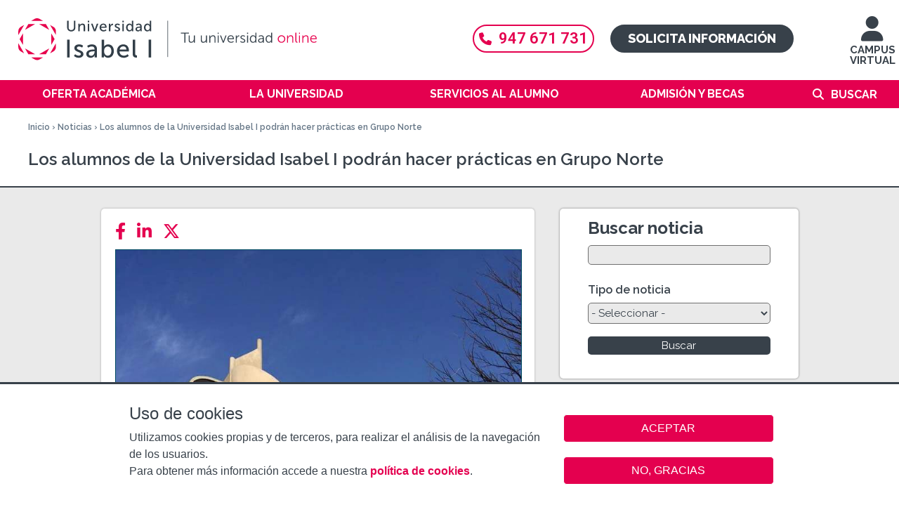

--- FILE ---
content_type: text/html; charset=utf-8
request_url: https://www.ui1.es/sala-de-prensa/los-alumnos-de-la-universidad-isabel-i-podran-hacer-practicas-en-grupo-norte
body_size: 11215
content:
<!DOCTYPE html>
<!--[if IEMobile 7]><html class="iem7"  lang="es" dir="ltr"><![endif]-->
<!--[if lte IE 6]><html class="lt-ie9 lt-ie8 lt-ie7"  lang="es" dir="ltr"><![endif]-->
<!--[if (IE 7)&(!IEMobile)]><html class="lt-ie9 lt-ie8"  lang="es" dir="ltr"><![endif]-->
<!--[if IE 8]><html class="lt-ie9"  lang="es" dir="ltr"><![endif]-->
<!--[if (gte IE 9)|(gt IEMobile 7)]><!--><html  lang="es" dir="ltr" prefix="content: http://purl.org/rss/1.0/modules/content/ dc: http://purl.org/dc/terms/ foaf: http://xmlns.com/foaf/0.1/ og: http://ogp.me/ns# rdfs: http://www.w3.org/2000/01/rdf-schema# sioc: http://rdfs.org/sioc/ns# sioct: http://rdfs.org/sioc/types# skos: http://www.w3.org/2004/02/skos/core# xsd: http://www.w3.org/2001/XMLSchema#"><!--<![endif]-->

<head>
  <meta charset="utf-8" />
<link rel="canonical" href="/sala-de-prensa/los-alumnos-de-la-universidad-isabel-i-podran-hacer-practicas-en-grupo-norte" />
<meta name="keywords" content="practicas universidad isabel i, practicas academicas, practicas en empresas, universidad isabel i, universidad online, estudiar online, estudiar a distancia" />
<meta name="description" content="Los alumnos de la Universidad Isabel I podrán hacer prácticas en Grupo Norte" />
<link rel="shortcut icon" href="https://www.ui1.es/favicon.ico" type="image/vnd.microsoft.icon" />
<link rel="canonical" href="https://www.ui1.es/sala-de-prensa/los-alumnos-de-la-universidad-isabel-i-podran-hacer-practicas-en-grupo-norte" />
<link rel="shortlink" href="https://www.ui1.es/node/2798" />
  <title>Los alumnos de la Universidad Isabel I podrán hacer prácticas en Grupo Norte</title>

      <meta name="MobileOptimized" content="width">
    <meta name="HandheldFriendly" content="true">
    <meta name="viewport" content="width=device-width, user-scalable=yes">
    <meta name="facebook-domain-verification" content="htyzcrrqwwtqqs5tmwfkth0qajs9l6" />
    <!--[if IEMobile]><meta http-equiv="cleartype" content="on"><![endif]-->

  <link type="text/css" rel="stylesheet" href="https://www.ui1.es/sites/default/files/css/css_lQaZfjVpwP_oGNqdtWCSpJT1EMqXdMiU84ekLLxQnc4.css" media="all" />
<link type="text/css" rel="stylesheet" href="https://www.ui1.es/sites/default/files/css/css_AiV1lS3pxRIE4vpz_ZHJYG4XGvS3M21hp7r6IiWcqww.css" media="all" />
<link type="text/css" rel="stylesheet" href="https://www.ui1.es/sites/default/files/css/css_1W6GlKd-wqDXGNocsLRow7vT225zZi30QClWqdArYVI.css" media="all" />
<link type="text/css" rel="stylesheet" href="https://www.ui1.es/sites/default/files/css/css_s9q_LWDlhNhhuFgxR3RGTNOyQaxc48Snlobe3uuhfbs.css" media="all" />
  <!--[if lte IE 9]><link rel="stylesheet" type="text/css" media="screen" href="/sites/all/themes/custom/ui1_theme/css/ie9.css"  /><![endif]-->

  <!--<link rel="stylesheet" href="https://use.fontawesome.com/releases/v5.6.3/css/all.css" integrity="sha384-UHRtZLI+pbxtHCWp1t77Bi1L4ZtiqrqD80Kn4Z8NTSRyMA2Fd33n5dQ8lWUE00s/"
  crossorigin="anonymous">-->

  <link rel="stylesheet" href="https://cdnjs.cloudflare.com/ajax/libs/font-awesome/6.4.2/css/all.min.css">

  <script src="https://www.ui1.es/sites/default/files/js/js_Cy7WVkvJuCIAFRywoLJ673q9ul1I7jnLTGPV9NuZYlY.js"></script>
<script src="https://www.ui1.es/sites/default/files/js/js_RulCPHj8aUtatsXPqRSFtJIhBjBSAzFXZzADEVD4CHY.js"></script>
<script src="https://www.ui1.es/sites/default/files/js/js_gHk2gWJ_Qw_jU2qRiUmSl7d8oly1Cx7lQFrqcp3RXcI.js"></script>
<script src="https://www.ui1.es/sites/default/files/js/js_CzOW2JONnY9MRXqQJFJYgr1nEbCEMdXrDSi3CmOkA9c.js"></script>
<script src="https://www.ui1.es/sites/default/files/js/js_5j_S3-8DvonmlQvnMY2lZLzTzzdMvupgLM-_eMfjVxs.js"></script>
<script>jQuery.extend(Drupal.settings, {"basePath":"\/","pathPrefix":"","setHasJsCookie":0,"jqueryUpdate":{"migrateMute":true,"migrateTrace":false},"ajaxPageState":{"theme":"ui1_theme","theme_token":"XwkhhQ9rC7Gh0831OE1MUGrOc2vaVK1E78bA6c_uRTk","js":{"0":1,"1":1,"sites\/all\/modules\/contrib\/eu_cookie_compliance\/js\/eu_cookie_compliance.min.js":1,"sites\/all\/modules\/custom\/tag1d7es_jquery_update\/replace\/jquery\/3.7.1\/jquery.min.js":1,"sites\/all\/modules\/custom\/tag1d7es_jquery_update\/js\/jquery_migrate.js":1,"sites\/all\/modules\/custom\/tag1d7es_jquery_update\/replace\/jquery-migrate\/3\/jquery-migrate.min.js":1,"misc\/jquery-extend-3.4.0.js":1,"misc\/jquery-html-prefilter-3.5.0-backport.js":1,"misc\/jquery.once.js":1,"misc\/drupal.js":1,"sites\/all\/modules\/custom\/tag1d7es_jquery_update\/js\/jquery_browser.js":1,"sites\/all\/modules\/contrib\/eu_cookie_compliance\/js\/jquery.cookie-1.4.1.min.js":1,"misc\/form-single-submit.js":1,"sites\/all\/modules\/contrib\/entityreference\/js\/entityreference.js":1,"public:\/\/languages\/es_u0wsQ0JDRIozcZ33nl0pfGWhbJ_3JoBl4nneDRUs2UM.js":1,"sites\/all\/libraries\/colorbox\/jquery.colorbox-min.js":1,"sites\/all\/modules\/contrib\/colorbox\/js\/colorbox.js":1,"sites\/all\/modules\/contrib\/colorbox\/styles\/plain\/colorbox_style.js":1,"sites\/all\/modules\/contrib\/colorbox\/js\/colorbox_load.js":1,"sites\/all\/modules\/contrib\/colorbox\/js\/colorbox_inline.js":1,"sites\/all\/modules\/contrib\/video\/js\/video.js":1,"sites\/all\/modules\/contrib\/extlink\/js\/extlink.js":1,"sites\/all\/themes\/custom\/ui1_theme\/js\/script.js":1,"sites\/all\/themes\/custom\/ui1_theme\/js\/jquery.hoverIntent.minified.js":1,"sites\/all\/themes\/custom\/ui1_theme\/js\/classie.js":1,"sites\/all\/modules\/custom\/tag1d7es_jquery_update\/js\/jquery_position.js":1},"css":{"modules\/system\/system.base.css":1,"modules\/system\/system.menus.css":1,"modules\/system\/system.messages.css":1,"modules\/system\/system.theme.css":1,"sites\/all\/modules\/contrib\/calendar\/css\/calendar_multiday.css":1,"modules\/comment\/comment.css":1,"sites\/all\/modules\/contrib\/date\/date_repeat_field\/date_repeat_field.css":1,"modules\/field\/theme\/field.css":1,"modules\/node\/node.css":1,"modules\/search\/search.css":1,"modules\/user\/user.css":1,"sites\/all\/modules\/contrib\/extlink\/css\/extlink.css":1,"modules\/forum\/forum.css":1,"sites\/all\/modules\/contrib\/views\/css\/views.css":1,"sites\/all\/modules\/contrib\/ckeditor\/css\/ckeditor.css":1,"sites\/all\/modules\/contrib\/colorbox\/styles\/plain\/colorbox_style.css":1,"sites\/all\/modules\/contrib\/ctools\/css\/ctools.css":1,"sites\/all\/modules\/contrib\/video\/css\/video.css":1,"sites\/all\/modules\/contrib\/eu_cookie_compliance\/css\/eu_cookie_compliance.bare.css":1,"sites\/all\/themes\/custom\/ui1_theme\/system.menus.css":1,"sites\/all\/themes\/custom\/ui1_theme\/system.messages.css":1,"sites\/all\/themes\/custom\/ui1_theme\/system.theme.css":1,"sites\/all\/themes\/custom\/ui1_theme\/css\/styles.css":1,"sites\/all\/themes\/custom\/ui1_theme\/css\/ui1_theme.css":1,"sites\/all\/themes\/custom\/ui1_theme\/css\/ui1_theme_extra.css":1,"sites\/all\/themes\/custom\/ui1_theme\/css\/ui1_theme-content.css":1,"sites\/all\/themes\/custom\/ui1_theme\/css\/ui1_theme-front.css":1,"sites\/all\/themes\/custom\/ui1_theme\/css\/ui1_theme-block.css":1}},"colorbox":{"opacity":"0.85","current":"{current} of {total}","previous":"\u00ab Prev","next":"Next \u00bb","close":"Close","maxWidth":"98%","maxHeight":"98%","fixed":true,"mobiledetect":false,"mobiledevicewidth":"480px","file_public_path":"\/sites\/default\/files","specificPagesDefaultValue":"admin*\nimagebrowser*\nimg_assist*\nimce*\nnode\/add\/*\nnode\/*\/edit\nprint\/*\nprintpdf\/*\nsystem\/ajax\nsystem\/ajax\/*"},"urlIsAjaxTrusted":{"\/sala-de-prensa":true,"\/sala-de-prensa\/los-alumnos-de-la-universidad-isabel-i-podran-hacer-practicas-en-grupo-norte":true},"eu_cookie_compliance":{"cookie_policy_version":"1.0.0","popup_enabled":1,"popup_agreed_enabled":0,"popup_hide_agreed":0,"popup_clicking_confirmation":false,"popup_scrolling_confirmation":false,"popup_html_info":"\u003Cbutton type=\u0022button\u0022 class=\u0022eu-cookie-withdraw-tab\u0022\u003EAjustes de cookies\u003C\/button\u003E\n\u003Cdiv class=\u0022eu-cookie-compliance-banner eu-cookie-compliance-banner-info eu-cookie-compliance-banner--opt-in\u0022\u003E\n  \u003Cdiv class=\u0022popup-content info\u0022\u003E\n        \u003Cdiv id=\u0022popup-text\u0022\u003E\n      \u003Cp class=\u0022cookies-header\u0022\u003EUso de cookies\u003C\/p\u003E\u003Cp class=\u0022cookies-text\u0022\u003EUtilizamos cookies propias y de terceros, para realizar el an\u00e1lisis de la navegaci\u00f3n de los usuarios. \u003Cbr \/\u003EPara obtener m\u00e1s informaci\u00f3n accede a nuestra \u003Cstrong\u003E\u003Ca href=\u0022\/politica-de-cookies\u0022\u003Epol\u00edtica de cookies\u003C\/a\u003E\u003C\/strong\u003E.\u003C\/p\u003E          \u003C\/div\u003E\n    \n    \u003Cdiv id=\u0022popup-buttons\u0022 class=\u0022\u0022\u003E\n            \u003Cbutton type=\u0022button\u0022 class=\u0022agree-button eu-cookie-compliance-secondary-button\u0022\u003EACEPTAR\u003C\/button\u003E\n              \u003Cbutton type=\u0022button\u0022 class=\u0022decline-button eu-cookie-compliance-default-button\u0022 \u003ENO, GRACIAS\u003C\/button\u003E\n          \u003C\/div\u003E\n  \u003C\/div\u003E\n\u003C\/div\u003E","use_mobile_message":false,"mobile_popup_html_info":"  \u003Cbutton type=\u0022button\u0022 class=\u0022eu-cookie-withdraw-tab\u0022\u003EAjustes de cookies\u003C\/button\u003E\n\u003Cdiv class=\u0022eu-cookie-compliance-banner eu-cookie-compliance-banner-info eu-cookie-compliance-banner--opt-in\u0022\u003E\n  \u003Cdiv class=\u0022popup-content info\u0022\u003E\n        \u003Cdiv id=\u0022popup-text\u0022\u003E\n                \u003C\/div\u003E\n    \n    \u003Cdiv id=\u0022popup-buttons\u0022 class=\u0022\u0022\u003E\n            \u003Cbutton type=\u0022button\u0022 class=\u0022agree-button eu-cookie-compliance-secondary-button\u0022\u003EACEPTAR\u003C\/button\u003E\n              \u003Cbutton type=\u0022button\u0022 class=\u0022decline-button eu-cookie-compliance-default-button\u0022 \u003ENO, GRACIAS\u003C\/button\u003E\n          \u003C\/div\u003E\n  \u003C\/div\u003E\n\u003C\/div\u003E\n","mobile_breakpoint":"768","popup_html_agreed":"\u003Cdiv\u003E\n  \u003Cdiv class=\u0022popup-content agreed\u0022\u003E\n    \u003Cdiv id=\u0022popup-text\u0022\u003E\n          \u003C\/div\u003E\n    \u003Cdiv id=\u0022popup-buttons\u0022\u003E\n      \u003Cbutton type=\u0022button\u0022 class=\u0022hide-popup-button eu-cookie-compliance-hide-button\u0022\u003EOcultar\u003C\/button\u003E\n              \u003Cbutton type=\u0022button\u0022 class=\u0022find-more-button eu-cookie-compliance-more-button-thank-you\u0022 \u003EPrivacy settings\u003C\/button\u003E\n          \u003C\/div\u003E\n  \u003C\/div\u003E\n\u003C\/div\u003E","popup_use_bare_css":1,"popup_height":"auto","popup_width":0,"popup_delay":1,"popup_link":"\/politica-de-privacidad","popup_link_new_window":1,"popup_position":null,"fixed_top_position":1,"popup_language":"es","store_consent":false,"better_support_for_screen_readers":0,"reload_page":0,"domain":"","domain_all_sites":0,"popup_eu_only_js":0,"cookie_lifetime":"100","cookie_session":false,"disagree_do_not_show_popup":0,"method":"opt_in","allowed_cookies":"PHPSESSID","withdraw_markup":"\u003Cbutton type=\u0022button\u0022 class=\u0022eu-cookie-withdraw-tab\u0022\u003EAjustes de cookies\u003C\/button\u003E\n\u003Cdiv class=\u0022eu-cookie-withdraw-banner\u0022\u003E\n  \u003Cdiv class=\u0022popup-content info\u0022\u003E\n    \u003Cdiv id=\u0022popup-text\u0022\u003E\n          \u003C\/div\u003E\n    \u003Cdiv id=\u0022popup-buttons\u0022\u003E\n      \u003Cbutton type=\u0022button\u0022 class=\u0022eu-cookie-withdraw-button\u0022\u003ERetirar consentimiento\u003C\/button\u003E\n    \u003C\/div\u003E\n  \u003C\/div\u003E\n\u003C\/div\u003E\n","withdraw_enabled":1,"withdraw_button_on_info_popup":1,"cookie_categories":[],"cookie_categories_details":[],"enable_save_preferences_button":1,"cookie_name":"","cookie_value_disagreed":"0","cookie_value_agreed_show_thank_you":"1","cookie_value_agreed":"2","containing_element":"body","automatic_cookies_removal":1,"close_button_action":"close_banner"},"currentPath":"node\/2798","currentPathIsAdmin":false,"extlink":{"extTarget":"_blank","extClass":0,"extLabel":"(link is external)","extImgClass":0,"extIconPlacement":"append","extSubdomains":1,"extExclude":"","extInclude":"","extCssExclude":"","extCssExplicit":"","extAlert":0,"extAlertText":"This link will take you to an external web site. We are not responsible for their content.","mailtoClass":0,"mailtoLabel":"(link sends e-mail)","extUseFontAwesome":false}});</script>
      <!--[if lt IE 9]>
    <script src="/sites/all/themes/contrib/zen/js/html5-respond.js"></script>
    <![endif]-->
  
  <style type="text/css">
.swal2-container {z-index: 42424243;}
.swal2-confirm.swal2-styled {background-color: #e4004f}
</style>


</head>
<body class="html not-front not-logged-in no-sidebars page-node page-node- page-node-2798 node-type-article i18n-es section-sala-de-prensa" >
      <p id="skip-link">
      <a href="#main-menu" class="element-invisible element-focusable">Jump to navigation</a>
    </p>
      <div class="region region-page-top">
    <noscript aria-hidden="true"><iframe src="https://www.googletagmanager.com/ns.html?id=GTM-PG5L4BM" height="0" width="0" style="display:none;visibility:hidden"></iframe></noscript>  </div>
  
<div id="page-wrapper-left">
  <div id="menu-page-top" class="clearfix">
    <div id="logo">
      <a href="/" title="Inicio" rel="home" class="header__logo-mobil" id="logo-mobil">
        <div id="logo-container">
          <img class="desktop" title="Logo Universidad Isabel I" alt="Logo UII" src="/sites/all/themes/custom/ui1_theme/images/logo_web_desktop.svg">
          <img class="tablet" title="Logo Universidad Isabel I"  alt="Logo UII" src="/sites/all/themes/custom/ui1_theme/images/logo_web_tablet.svg">
          <img class="mobile" title="Logo Universidad Isabel I"  alt="Logo UII" src="/sites/all/themes/custom/ui1_theme/images/logo_web_mobile.svg">
        </div>
      </a>
    </div>

    <div id="access-ep">
      <a href="https://ep.ui1.es/acceso-campusvirtual.php" title=" Virtual Campus"><i class="fas fa-user"></i>
        <br />
        CAMPUS VIRTUAL</a>
    </div>

    <div class="container-cta">
      <div clasS="header-telefono">
        <a href="tel:947671731"><i class="fas fa-phone"></i>947 671 731</a>
      </div>
      <div clasS="header-solicita">
        <a href="/solicita-informacion">Solicita información</a>      </div>
    </div>

  </div>

  <div id="menu-page-mobil-top" class="clearfix">
    <div id="show-menu-mobil"></div>
    <div id="contact-wrapper-mobil">
      <div class="menu-chat">
      <a href="/solicita-informacion" title="Solicita información">SOLICITA INFORMACIÓN</a>
      </div>
    </div>
  </div>

  <div id="navigation">
        <nav id="main-menu" role="navigation" tabindex="-1">
      <div class="element-invisible">Menú principal</div><ul class="links inline clearfix"><li class="menu-401 first"><a href="/oferta-academica" title="Oferta académica">Oferta académica</a><div class='megamenu'><div class='megamenu-color'><div class="megamenu-list-wrapper"><ul class="megamenu-list"><li><a href="/oferta-academica/grados-oficiales" title="Grados Oficiales">Grados Oficiales</a></li><li><a href="/oferta-academica/masteres-universitarios-oficiales" title="Másteres Oficiales">Másteres Oficiales</a></li><li><a href="/oferta-academica/doctorado-en-seguridad-y-defensa" title="Doctorado">Doctorado</a></li><li><a href="/oferta-academica/posgrados" title="MBA y Posgrados">MBA y Posgrados</a></li><li><a href="/oferta-academica/formacion-complementaria" title="Formación Complementaria">Formación Complementaria</a></li><li><a href="/oferta-academica/formacion-del-profesorado" title="Formación del Profesorado">Formación del Profesorado</a></li><li><a href="/oferta-academica/titulos-habilitantes" title="Títulos Habilitantes">Títulos Habilitantes</a></li><li><a href="/oferta-academica/escuela-de-idiomas" title="Escuela de Idiomas">Escuela de Idiomas</a></li></ul></div></div></div></li>
<li class="menu-732"><a href="/la-universidad" title="La Universidad">La Universidad</a><div class='megamenu'><div class='megamenu-color'><div class="megamenu-list-wrapper"><ul class="megamenu-list"><li class="menu-link menu-link-403"><a href="/la-universidad/saludo-del-rector" title="Bienvenidos a la Isabel I">Bienvenidos a la Isabel I</a></li><li class="menu-link menu-link-744"><a href="/la-universidad/organigrama-academico" title="Organigrama académico">Organigrama académico</a></li><li class="menu-link menu-link-801"><a href="/la-universidad/nuestra-sede" title="Nuestra sede">Nuestra sede</a></li><li class="menu-link menu-link-6378"><a href="/la-universidad/investigacion" title="Investigación">Investigación</a></li><li class="menu-link menu-link-2817"><a href="/la-universidad/sistema-de-calidad" title="Calidad">Calidad</a></li><li class="menu-link menu-link-9044"><a href="/oficina-relaciones-internacionales" title="Relaciones Internacionales">Relaciones Internacionales</a></li><li class="menu-link menu-link-2773"><a href="/la-universidad/defensor-universitario" title="La Defensora Universitaria">La Defensora Universitaria</a></li><li class="menu-link menu-link-6571"><a href="/la-universidad/observatorio-igualdad" title="Observatorio de igualdad">Observatorio de igualdad</a></li><li class="menu-link menu-link-9309"><a href="/la-universidad/razones-por-las-que-estudiar-en-la-ui1" title="¿Por qué estudiar en la UI1?">¿Por qué estudiar en la UI1?</a></li></ul></div></div></div></li>
<li class="menu-731"><a href="/servicios-alumno" title="Servicios al alumno">Servicios al alumno</a><div class='megamenu'><div class='megamenu-color'><div class="megamenu-list-wrapper"><ul class="megamenu-list"><li class="menu-link menu-link-6273"><a href="/servicios-alumno/servicio-de-asesoramiento-psicologico" title="Servicio de Asesoramiento Psicológico">Servicio de Asesoramiento Psicológico</a></li><li class="menu-link menu-link-9952"><a href="/servicios-alumno/servicio-de-rendimiento-deportivo" title="Servicio de Rendimiento Deportivo">Servicio de Rendimiento Deportivo</a></li><li class="menu-link menu-link-2834"><a href="/servicios-alumno/calendario-academico" title="Calendario académico">Calendario académico</a></li><li class="menu-link menu-link-7426"><a href="/servicios-alumno/centros-de-examenes" title="Centros de exámenes">Centros de exámenes</a></li><li class="menu-link menu-link-3279"><a href="/servicios-alumno/practicas-externas" title="Prácticas Externas">Prácticas Externas</a></li><li class="menu-link menu-link-9763"><a href="/servicios-alumno/centro-de-emprendimiento" title="Centro de Emprendimiento">Centro de Emprendimiento</a></li><li class="menu-link menu-link-6674"><a href="/servicios-alumno/servicio-de-atencion-a-la-diversidad" title="Servicio de atención a la diversidad">Servicio de atención a la diversidad</a></li><li class="menu-link menu-link-2015"><a href="/servicios-alumno/programa-unard" title="Programa UNARD">Programa UNARD</a></li><li class="menu-link menu-link-2774"><a href="/servicios-alumno/biblioteca" title="Biblioteca">Biblioteca</a></li><li class="menu-link menu-link-9136"><a href="/servicios-alumno/deporte-salud" title="Servicio Deporte y Salud">Servicio Deporte y Salud</a></li><li class="menu-link menu-link-2936"><a href="https://alumni.ui1.es/" title="Alumni" target="_blank">Alumni</a></li></ul></div></div></div></li>
<li class="menu-4256"><a href="/admision-y-becas" title="Admisión y becas">Admisión y becas</a><div class='megamenu'><div class='megamenu-color'><div class="megamenu-list-wrapper"><ul class="megamenu-list"><li class="menu-link menu-link-2778"><a href="/admision-y-becas/requisitos-de-acceso-y-documentacion" title="Requisitos de acceso y documentación">Requisitos de acceso y documentación</a></li><li class="menu-link menu-link-738"><a href="/admision-y-becas/reconocimiento-creditos" title="Reconocimiento de créditos">Reconocimiento de créditos</a></li><li class="menu-link menu-link-741"><a href="/admision-y-becas/prueba-acceso-mayores-40" title="Prueba de acceso para mayores de 40 años">Prueba de acceso para mayores de 40 años</a></li><li class="menu-link menu-link-2771"><a href="/admision-y-becas/descuentos-y-financiacion" title="Descuentos y financiación">Descuentos y financiación</a></li><li class="menu-link menu-link-2766"><a href="/admision-y-becas/becas" title="Becas">Becas</a></li><li class="menu-link menu-link-9416"><a href="/admision-y-becas/formacion-bonificada" title="Formación Bonificada (FUNDAE)">Formación Bonificada (FUNDAE)</a></li><li class="menu-link menu-link-2770"><a href="/admision-y-becas/normativa-de-permanencia" title="Normativa">Normativa</a></li></ul></div></div></div></li>
<li class="menu-5826 last"><a href="/search/node" title="">Buscar</a></li>
</ul>    </nav>
    
    <div class="container-cta-movil">
      <div clasS="header-telefono">
        <a href="tel:947671731"><i class="fas fa-phone"></i>947 671 731</a>
      </div>
    </div>
    <div id="search-box-mobil">
      <form onsubmit="if(this.search_block_form.value==&#039;Buscar&#039; || this.search_block_form.value==&#039;Buscar&#039;){ alert(&#039;Escriba lo quiere buscar&#039;); return false; }" action="/sala-de-prensa/los-alumnos-de-la-universidad-isabel-i-podran-hacer-practicas-en-grupo-norte" method="post" id="search-block-form--2" accept-charset="UTF-8"><div><div class="container-inline">
      <div ></div>
    <div class="form-item form-type-textfield form-item-search-block-form">
  <input title="Escriba lo que quiere buscar." onblur="if (this.value == &#039;&#039;) {this.value = &#039;Buscar&#039;;}" onfocus="if (this.value == &#039;Buscar&#039;) {this.value = &#039;&#039;;}" placeholder="Buscar" type="text" id="edit-search-block-form--4" name="search_block_form" value="Buscar" size="40" maxlength="128" class="form-text" />
</div>
<div class="form-actions form-wrapper" id="edit-actions--2"><input alt="Imagen Buscar" type="image" id="edit-submit--2" name="submit" src="/sites/all/themes/custom/ui1_theme/images/search_icon_nuevo.png" class="form-submit" /></div><input type="hidden" name="form_build_id" value="form-2soglFZLk2N_Ev1Rn3tIgOhYEtzdDzJfvHs-_t_h2qc" />
<input type="hidden" name="form_id" value="search_block_form" />
</div>
</div></form>    </div>

  </div>
</div>

<div id="page-wrapper" >
  <div id="header-container">
    <div class="page-breadcrumb-arrow-especial">
      <div class="breadcrumb-wrapper">
        <nav class="breadcrumb" role="navigation"><div class="element-invisible">Se encuentra usted aquí</div><ol><li><a href="/">Inicio</a> › </li><li><a href="/sala-de-prensa">Noticias</a> › </li><li>Los alumnos de la Universidad Isabel I podrán hacer prácticas en Grupo Norte</li></ol></nav>      </div>
    </div>

    <div class="page-title-arrow-especial clearfix">
      <div class="page-title-arrow-content">
        <div class="page-title-wrapper">
                    <h1 class="page__title title" id="page-title">
                                    Los alumnos de la Universidad Isabel I podrán hacer prácticas en Grupo Norte                      </h1>
          

        </div>
      </div>
    </div>
  </div>

  
  <div id="page">
    
    <div id="main">
      <div id="content" class="column" role="main">

        <a id="main-content"></a>
                                
        
        
        
        


<article class="node-2798 node node-article view-mode-full clearfix" about="/sala-de-prensa/los-alumnos-de-la-universidad-isabel-i-podran-hacer-practicas-en-grupo-norte" typeof="sioc:Item foaf:Document">


      <header>
                  <span property="dc:title" content="Los alumnos de la Universidad Isabel I podrán hacer prácticas en Grupo Norte" class="rdf-meta element-hidden"></span>
      
          </header>
  
  
      <div class="article-news-wrapper">

      
      <!-- share content -->
      <div id="widgets-share-content">
        <span id="widget-share-content-generic" class="widget-share-content">
          <a style="display:none;" href="#" id="widget-share-default"><i class="fas fa-share-alt"></i></a>
        </span>
        <span id="widget-share-content-facebook" class="widget-share-content">
          <a class="addthis_button_facebook widget-facebook-link at300b" title="Facebook" aria-label="Facebook" href="https://www.facebook.com/sharer/sharer.php?u=https%3A%2F%2Fwww.ui1.es%2Fsala-de-prensa%2Flos-alumnos-de-la-universidad-isabel-i-podran-hacer-practicas-en-grupo-norte"> <i class="fab fa-facebook-f"></i></a>
        </span>
        <span id="widget-share-content-linkedin" class="widget-share-content">
          <a href="//www.linkedin.com/shareArticle?mini=true&url=https%3A%2F%2Fwww.ui1.es%2Fsala-de-prensa%2Flos-alumnos-de-la-universidad-isabel-i-podran-hacer-practicas-en-grupo-norte&title=Los+alumnos+de+la+Universidad+Isabel+I+podr%C3%A1n+hacer+pr%C3%A1cticas+en+Grupo+Norte" title="LinkedIn" aria-label="LinkedIn" target="_blank" rel="noopener noreferrer"><i class="fab fa-linkedin-in"></i></a>
        </span>
        <span id="widget-share-content-twitter" class="widget-share-content">
           <a href="//twitter.com/share?url=https%3A%2F%2Fwww.ui1.es%2Fsala-de-prensa%2Flos-alumnos-de-la-universidad-isabel-i-podran-hacer-practicas-en-grupo-norte&text=Los+alumnos+de+la+Universidad+Isabel+I+podr%C3%A1n+hacer+pr%C3%A1cticas+en+Grupo+Norte" title="Twitter" aria-label="Twitter" target="_blank" rel="noopener noreferrer"><i class="fa-brands fa-x-twitter"></i></a>
        </span>
        <div class="widgets-clear"></div>

      </div>

      
      
  
  <div class="field field-name-field-image field-type-image field-label-hidden"><div class="field-items"><div class="field-item even" rel="og:image rdfs:seeAlso" resource="https://www.ui1.es/sites/default/files/field/image/10451172_866923786722152_4643615169724812404_n-min_1.jpg"><img typeof="foaf:Image" src="https://www.ui1.es/sites/default/files/field/image/10451172_866923786722152_4643615169724812404_n-min_1.jpg" width="720" height="960" alt="Los alumnos de la Universidad Isabel I podrán hacer prácticas en Grupo Norte" /></div></div></div><div class="field field-name-body field-type-text-with-summary field-label-hidden"><div class="field-items"><div class="field-item even" property="content:encoded"><p><strong>8 de septiembre de 2016. </strong>La <strong>Universidad Isabel I</strong> y <strong>Grupo Norte</strong> han firmado un convenio de colaboración para que los alumnos de <a href="https://www.ui1.es/oferta-academica" target="_blank">Grados y Másteres</a> de la Universidad puedan realizar sus <strong>prácticas </strong>académicas en la mencionada empresa especializada en la prestación de servicios, con presencia internacional y que cuenta con centros de trabajo repartidos por toda la geografía española.</p>

<p>Además, como parte del acuerdo, la Universidad Isabel I ofrece a personal, directivos y familiares hasta el primer grado de Grupo Norte, una serie de <strong>descuentos </strong>en cualquiera de las titulaciones que componen su oferta académica, que incluye títulos de Grado, Doble Grado, Máster, Posgrado y Formación Profesional (FP).</p>

<p>Este convenio, que ya ha sido firmado por ambas partes, tendrá una <strong>vigencia </strong>de cuatro años.</p>

<p>El acuerdo para la realización de prácticas, se suma a los numerosos <strong>convenios </strong>que ya tenía firmados la Universidad Isabel I con diferentes empresas e instituciones de todos los ámbitos y sectores, de la talla de Telefónica, Ernst &amp; Young, Carrefour España, Instituciones Penitenciarias, Sindicato Unificado de Policía (SUP), Federación Nacional de Trabajadores Autónomos (ATA), NH Hoteles, Agencia Española para la protección de la Salud en el Deporte (AEPSAD) o el Instituto Tecnológico de Castilla y León, entre otros.</p></div></div></div>
      </div>
  
  <div class="links-wrapper">
      </div>

  
  <div class="arrow-body-white"></div>

</article>


<div id="go-to-top">
  <a href="#header-container"> <i class="fas fa-arrow-up"></i>  Subir</a>
</div>
<div id="block-block-16" class="block block-block last even">

      
  <div class="regresar"><a href="/sala-de-prensa">&lt; Ir a Noticias</a></div>

</div>

              </div>

      
              <aside class="sidebars">
                                            <div class="region region-region-right-sidebar">
    <div id="block-views-exp-press-room-press-room" class="block block-views first odd">

      
  <form action="/sala-de-prensa" method="get" id="views-exposed-form-press-room-press-room" accept-charset="UTF-8"><div><div class="views-exposed-form">
  <div class="views-exposed-widgets clearfix">
          <div id="edit-keys-wrapper" class="views-exposed-widget views-widget-filter-keys">
                  <label for="edit-keys">
            Buscar noticia          </label>
                        <div class="views-widget">
          <div class="form-item form-type-textfield form-item-keys">
 <input title="Escriba lo que quiere buscar." type="text" id="edit-keys" name="keys" value="" size="15" maxlength="128" class="form-text" />
</div>
        </div>
              </div>
          <div id="edit-field-tags-tid-wrapper" class="views-exposed-widget views-widget-filter-field_tags_tid">
                  <label for="edit-field-tags-tid">
            Tipo de noticia          </label>
                        <div class="views-widget">
          <div class="form-item form-type-select form-item-field-tags-tid">
 <select id="edit-field-tags-tid" name="field_tags_tid" class="form-select"><option value="All" selected="selected">- Seleccionar -</option><option value="10">Actualidad</option><option value="224">Institucional</option><option value="225">Relaciones Internacionales</option><option value="104">Investigación</option><option value="226">Vida Académica</option><option value="227">Emprendimiento</option><option value="229">Alumnos</option><option value="228">Alumni</option><option value="11">La Universidad en los medios</option><option value="222">Deporte</option><option value="223">Salud</option><option value="230">Convenios</option></select>
</div>
        </div>
              </div>
                    <div class="views-exposed-widget views-submit-button">
      <input type="submit" id="edit-submit-press-room" value="Buscar" class="form-submit" />    </div>
      </div>
</div>
</div></form>
</div>
<div id="block-block-65" class="block block-block last even">

      
  <div class="press-room-block-wrapper">
  <div class="press-room-block-header"> Sala de prensa</div>
  <div class="press-room-block-text">¿Eres un medio de comunicación? Contacta con nosotros.  </div>
  <div class="press-room-block-contacts-phone"><a href="tel:+34947671728"> <i class="fas fa-phone"></i> (+34) 947 671 728 </a> </div>
  <div class="press-room-block-contacts-mail"> <a href="mailto:comunicacion@ui1.es"> <i class="fas fa-envelope"></i> comunicacion@ui1.es </a> </div>
</div>

</div>
  </div>
                  </aside>
      


    </div>
    <div id="main-separator">
      <div class="main-separator-arrow-especial">
        <div class="main-separator-arrow-arrow"></div>
        <div class="main-separator-arrow-content"></div>
      </div>
    </div>
  </div>

</div>
<div>

  <div id="footer-wrapper">
    <div class="footer-wrapper-content">
      <div class="news-footer clearfix">

        <div class="bottom-items-wrapper">

          <div class="news-item  ">
            <a href="/la-universidad/visita-virtual" title="Visita virtual">
                <i class="fas fa-camera"> </i><span>Visita virtual</span>
            </a>
          </div>

          <div class="news-item  ">
            <a href="/revista-universidad-isabel-i" title="Revista Ui1">
              <i class="fas fa-book-open"> </i>
              <span>Revista Ui1</span>
            </a>
          </div>

          <div class="news-item  ">
            <a href="/buzon-de-sugerencias" title="Buzón de sugerencias">
              <i class="fas fa-envelope-open"> </i>
              <span>Buzón de sugerencias</span>
            </a>
          </div>

          <div class="news-item  ">
            <a href="/canal-de-denuncias" title="Canal de denuncias">
              <i class="fas fa-bullhorn"> </i>
              <span>Canal de denuncias</span>
            </a>
          </div>


        </div>

        <div class="links_wrapper">
          <ul class="page-bottom-share clearfix">
            <li class="page-bottom-share-item share-facebook"><a class="icon" href="https://www.facebook.com/ui1universidad"
                target="_blank" aria-label="Facebook" title="Facebook"><span><i class="fab fa-facebook-f"></i></span></a></li>
            <li class="page-bottom-share-item share-twitter"><a class="icon" href="https://twitter.com/ui1Universidad"
                target="_blank" aria-label="Twitter" title="Twitter"><span><i class="fa-brands fa-x-twitter"> </i></span></a></li>
            <li class="page-bottom-share-item share-instagram last"><a class="icon" href="https://www.instagram.com/ui1universidad/"
                title="Instagram" target="_blank" aria-label="Instagram"><span><i class="fab fa-instagram"></i></span></a></li>
            <li class="page-bottom-share-item share-youtube"><a class="icon" href="https://www.youtube.com/user/ui1universidad"
                target="_blank" aria-label="Youtube" title="Youtube"><span><i class="fab fa-youtube"></i></span></a></li>
            <li class="page-bottom-share-item share-linkedin"><a class="icon" href="https://www.linkedin.com/company/universidad-isabel-i?trk=nav_account_sub_nav_company_admin"
                target="_blank" aria-label="LinkedIn" title="LinkedIn"><span><i class="fab fa-linkedin-in"> </i></span></a></li>
          </ul>
        </div>
      </div>

      <div class="menu-footer-items">
                                <div class="menu-footer-item menu-1504 first">
          <div class="menu-footer-title">
            Instituciones          </div>
          <ul class="menu"><li class="menu__item is-leaf first leaf"><a href="/fundacion-universidad-isabel-i" title="" class="menu__link">Fundación</a></li>
<li class="menu__item is-leaf leaf"><a href="/la-universidad/nuestra-sede" title="" class="menu__link">Sede central</a></li>
<li class="menu__item is-leaf last leaf"><a href="/centros-colaboradores" title="" class="menu__link">Centros colaboradores</a></li>
</ul>                    </div>
                                        <div class="menu-footer-item menu-1509">
          <div class="menu-footer-title">
            Contacta          </div>
          <ul class="menu"><li class="menu__item is-leaf first leaf"><a href="/solicita-informacion" title="" class="menu__link">Solicita información</a></li>
<li class="menu__item is-leaf leaf"><a href="tel:0034947671731" title="" class="menu__link">(+34) 947 671 731</a></li>
<li class="menu__item is-leaf leaf"><a href="/la-universidad/trabaja-con-nosotros" title="" class="menu__link">Trabaja con nosotros</a></li>
<li class="menu__item is-leaf last leaf"><a href="https://ep.ui1.es/validar-documento/signe/" title="" class="menu__link">Verificación de documentos</a></li>
</ul>                    </div>
                                        <div class="menu-footer-item menu-1514">
          <div class="menu-footer-title">
            Futuro alumno          </div>
          <ul class="menu"><li class="menu__item is-leaf first leaf"><a href="/admision-y-becas/descuentos-y-financiacion" title="" class="menu__link">Descuentos y financiación</a></li>
<li class="menu__item is-leaf leaf"><a href="/admision-y-becas/becas" title="" class="menu__link">Becas</a></li>
<li class="menu__item is-leaf leaf"><a href="/admision-y-becas/reconocimiento-creditos" title="" class="menu__link">Reconocimiento de créditos</a></li>
<li class="menu__item is-leaf last leaf"><a href="/admision-y-becas/prueba-acceso-mayores-40" title="" class="menu__link">Acceso para mayores de 40</a></li>
</ul>                    </div>
                                        <div class="menu-footer-item menu-1519">
          <div class="menu-footer-title">
            Alumnos          </div>
          <ul class="menu"><li class="menu__item is-leaf first leaf"><a href="https://ep.ui1.es/acceso-campusvirtual.php" title="" class="menu__link">Campus Virtual</a></li>
<li class="menu__item is-leaf leaf"><a href="https://aula.ui1.es/login/index.php" title="" class="menu__link">Aula Virtual</a></li>
<li class="menu__item is-leaf leaf"><a href="https://biblioteca.ui1.es" title="" class="menu__link">Biblioteca</a></li>
<li class="menu__item is-leaf last leaf"><a href="https://mail.google.com/mail/" title="" class="menu__link">Correo</a></li>
</ul>                    </div>
                                        <div class="menu-footer-item menu-1524 last">
          <div class="menu-footer-title">
            UI1 Web          </div>
          <ul class="menu"><li class="menu__item is-leaf first leaf"><a href="/aviso-legal" title="" class="menu__link">Aviso legal</a></li>
<li class="menu__item is-leaf leaf"><a href="/politica-de-accesibilidad" title="" class="menu__link">Política de accesibilidad</a></li>
<li class="menu__item is-leaf leaf"><a href="/politica-de-privacidad" title="" class="menu__link">Política de privacidad</a></li>
<li class="menu__item is-leaf last leaf"><a href="/politica-de-cookies" title="" class="menu__link">Política de cookies</a></li>
</ul>          <div id="language-box"><div class="opcion-language">                    </div>          </div>          </div>
                                                                              </div>
        <footer id="footer" class="region region-footer">
    <div id="block-block-78" class="block block-block first last odd">

      
  <div class="clearfix" id="footer-logo-items">
    <ul class="footer-logo-list clearfix">
      <li class="footer-logo-list-item mecd last"><a class="logo" href="https://www.educacion.gob.es/ruct/universidad.action?codigoUniversidad=080&amp;actual=universidades" title="Ministerio de Ciencia, Innovación y Universidades"><span>MCIU</span></a></li>
          <li class="footer-logo-list-item audit " title=" Espacio Europeo de Educación Superior" alt=" Espacio Europeo de Educación Superior"></li>
      <li class="footer-logo-list-item aneca"><a class="logo" href="http://www.aneca.es" title="La Agencia Nacional de Evaluación de la Calidad y Acreditación"><span>Aneca</span></a></li>
      <li class="footer-logo-list-item acsucyl first"><a class="logo" href="https://www.acsucyl.es" title="Agencia para la Calidad del Sistema Universitario de Castilla y León"><span>Acsucyl</span></a></li>
          <li class="footer-logo-list-item erasmus" title=" Erasmus+" alt=" Erasmus+"> </li>
          <li class="footer-logo-list-item acles "> <a class="logo" href="https://www.acles.es" title="Asociación de centros de lenguas en la enseñanza superior"><span>ACLES</span></a> </li>
          <li title="UNE 66181" alt="UNE 66181" class="footer-logo-list-item iso-66181 first" style="background-image: url(/sites/all/themes/custom/ui1_theme/images/logo_UNE66181.svg);height: 53px;width: 149px; "></li>
    </ul>
   <!-- <ul class="footer-logo-list clearfix">
  	<li class="footer-logo-list-item iso-9001 first"></li> 
          
        
  
  	<li class="footer-logo-list-item iso-27001 first"></li> 
  
    </ul>-->
  </div>
  
</div>
  </footer>
    </div>
  </div>

    <div class="region region-bottom">
    <div id="block-block-66" class="block block-block first last odd">

      
  <div class="clearfix" id="page-bottom-info">
<p class="design">Diseñado por Universidad Isabel I<a href="/identidad-visual-corporativa" title="Identidad Visual Corporativa">Identidad Visual Corporativa</a></p>
</div>

<button id="eu-cookie-withdraw-tab-footer" type="button" class="nodo eu-cookie-withdraw-tab">Cambiar ajustes de cookies</button>
</div>
  </div>
</div>
  <script>window.euCookieComplianceLoadScripts = function(category) {var scriptTag = document.createElement("script");scriptTag.src = "https:\/\/www.ui1.es\/sites\/default\/files\/google_tag\/language\/google_tag.es.script.js";document.body.appendChild(scriptTag);var scriptTag = document.createElement("script");scriptTag.src = "https:\/\/www.ui1.es\/sites\/default\/files\/google_tag\/global\/google_tag.default.script.js";document.body.appendChild(scriptTag);}</script>
<script>window.eu_cookie_compliance_cookie_name = "";</script>
<script src="https://www.ui1.es/sites/default/files/js/js_9Rus79ChiI2hXGY4ky82J2TDHJZsnYE02SAHZrAw2QQ.js"></script>




  <script type = "module">
import Typebot from 'https://cdn.jsdelivr.net/npm/@typebot.io/js@0.1/dist/web.js';
Typebot.initBubble({
typebot: "asistente-ui1-es-pro-v1-2",
previewMessage: {
message: '¿Necesitas ayuda para realizar tu matrícula?',
avatarUrl: 'https://s3.typebot.io/public/workspaces/cllyrxok00003l80fk025qm0h/typebots/clmstpakp000smr0g2uekmd5n/hostAvatar?v=1695282140302',
},
theme: {
button: {
backgroundColor: "#e4004f",
iconColor: "#FFF"
},
previewMessage: {
backgroundColor: "#d6d6d6",
textColor: "#000",
closeButtonBackgroundColor: "#e4004f",
closeButtonIconColor: "#FFF"
}
}
});
</script>

<script type="text/javascript">
const mustShowPreviewMessage=false;
if (typeof DOM!=='function') function DOM(e,scope=document){return scope.querySelectorAll(e)};
if (typeof _DOM!=='function') function _DOM(e,scope=document){return scope.querySelector(e)};
const hideOld=()=>_DOM("#sf-chat-form")?.remove();
const getUserName=()=>_DOM("#header-right-bottom-content")?.textContent.split('|')[0].trim();
const checkResumenVisible=()=>_DOM(".contenido-resumen")?.style.width=="400px"||false;
const muestraOcultaAsistente=()=>_DOM("typebot-bubble").style.display=(checkResumenVisible())?"none":"block";

if (DOM(".contenido-resumen").length>0) setInterval(muestraOcultaAsistente,300);
let MPC_descuentos=[];
const MPC_getDescuentos=()=>{let myset = new Set(MPC_descuentos);DOM(".tipo-descuento").forEach(el=>myset.add(el.innerText));MPC_descuentos=Array.from(myset);}
const activeStep=()=>DOM(".progress_bar_step.active")[DOM(".progress_bar_step.active").length-1]?.dataset.step || -1;
const procesarString=(inputString)=>{ inputString = inputString.slice(0, -1).split(','); inputString.pop(); return inputString.join(',') + ','; }
const showPreviewMessage=()=>Typebot.showPreviewMessage();
const openChat=()=>{let bot=_DOM("typebot-bubble").shadowRoot;if (DOM('[part="bot"].pointer-events-none',bot).length>0) _DOM("button",bot).click();}
if (document.URL.endsWith("?br=true")) setTimeout(openChat,1000);
else if (document.URL.includes("EP/modulos/solicitud_matricula/nueva.php") && mustShowPreviewMessage) setTimeout(showPreviewMessage,5000);
</script>
<script src="https://cdn.jsdelivr.net/npm/sweetalert2@11"></script>



</body>
</html>
